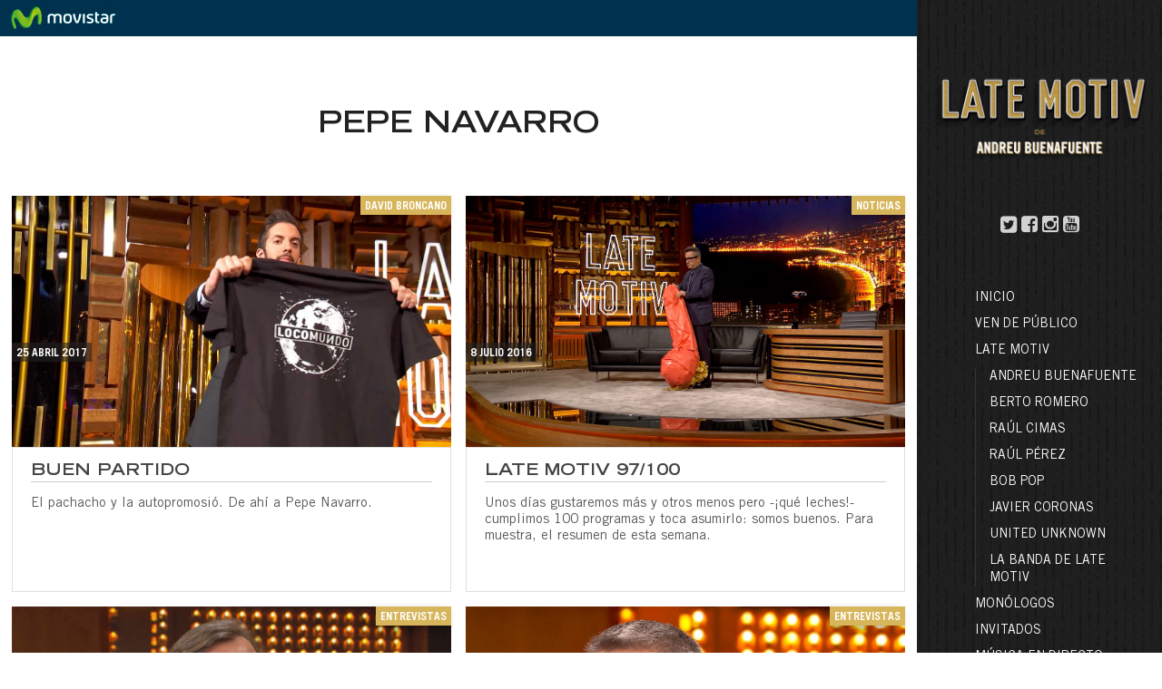

--- FILE ---
content_type: text/html; charset=UTF-8
request_url: https://latemotiv.com/tag/pepe-navarro/
body_size: 3307
content:




<!doctype html>
<html lang="es-ES" class="no-js">
	<head>
		<meta charset="UTF-8">
		<title>  pepe navarro : Late Motiv</title>
		
		<!-- dns prefetch -->
		<link href="//www.google-analytics.com" rel="dns-prefetch">
		
		<!-- meta -->
		<meta http-equiv="X-UA-Compatible" content="IE=edge,chrome=1">
		<meta name="viewport" content="width=device-width,initial-scale=1.0">
		<meta name="description" content="El show más personal de Andreu Buenafuente">
		
		<!-- icons -->
		<link href="http://www.elterrat.com/favicon.ico" rel="shortcut icon">
		<link href="http://www.elterrat.com/favicon.ico" rel="apple-touch-icon-precomposed">
		<link rel="stylesheet" id="promogear-fonts-css" href="https://fonts.googleapis.com/css?family=Lato%3A100%2C300%2C400%2C700%2C900%2C100italic%2C300italic%2C400italic%2C700italic%2C900italic&amp;ver=4.2.2" type="text/css" media="all">
		<link rel="stylesheet" href="https://maxcdn.bootstrapcdn.com/font-awesome/4.5.0/css/font-awesome.min.css">
		<link type="text/css" rel="stylesheet" href="https://latemotiv.com/wp-content/themes/latemotiv/css/lightGallery.css" /> 
		
		
		<link rel="stylesheet" href="https://latemotiv.com/wp-content/themes/latemotiv/css/jquery-ui.min.css" type="text/css">
    <link rel="stylesheet" href="https://latemotiv.com/wp-content/themes/latemotiv/css/jquery-ui.structure.min.css" type="text/css">
    <link rel="stylesheet" href="https://latemotiv.com/wp-content/themes/latemotiv/css/jquery-ui.theme.min.css" type="text/css">
    <link rel="stylesheet" href="https://latemotiv.com/wp-content/themes/latemotiv/style.css" type="text/css">
		
		<!-- css + javascript -->
		<script src="https://latemotiv.com/wp-content/themes/latemotiv/js/jquery-2.1.3.min.js"></script>
		<script src="https://latemotiv.com/wp-content/themes/latemotiv/js/jquery-ui.min.js"></script>
		<script src="https://latemotiv.com/wp-content/themes/latemotiv/js/lightgallery.js"></script>
		<script src="https://latemotiv.com/wp-content/themes/latemotiv/js/lg-thumbnail.min.js"></script>
    <script src="https://latemotiv.com/wp-content/themes/latemotiv/js/lg-fullscreen.min.js"></script>
    <script src="https://maps.googleapis.com/maps/api/js?v=3.exp&sensor=false"></script>
    <!-- Plugin JavaScript -->
    <script src="https://latemotiv.com/wp-content/themes/latemotiv/js/jquery-validation-1.14.0/dist/jquery.validate.min.js"></script>
    <script src="https://latemotiv.com/wp-content/themes/latemotiv/js/jquery-validation-1.14.0/dist/localization/messages_es.min.js"></script>
    <script src="https://latemotiv.com/wp-content/themes/latemotiv/scripts-min.js"></script>
		<script>
		var galeries = new Array();
		</script>
	</head>
	<script>
  	var layoutCarrousel = new Array();
	</script>
    
    <!-- Movistar+ -->
    <!-- <link rel="stylesheet" href="http://www.plus.es/assets/stylesheets/main-menu.css " type="text/css" /> -->

	<body class="archive tag tag-pepe-navarro tag-276">
	
		<div class="wrapper">
  		
      <div class="mobileMenu"><i class="fa fa-bars fa-2x"></i></div>
      
			<header class="header clear" role="banner">
  			
    			<div class="mobileClose"><i class="fa fa-times fa-2x"></i></div>
					
					<a href="http://www.latemotiv.com" target="_top"><img src="https://latemotiv.com/wp-content/themes/latemotiv/img/logo.png" class="logo" /></a>
					
          <div class="social">
            <a href="https://twitter.com/LateMotivCero"><i class="fa fa-twitter-square fa-lg"></i></a>
            <a href="http://facebook.com/LateMotivCero"><i class="fa fa-facebook-square fa-lg"></i></a>
            <a href="http://instagram.com/LateMotivCero"><i class="fa fa-instagram fa-lg"></i></a>
            <a href="https://youtube.com/LateMotivCero"><i class="fa fa-youtube-square fa-lg"></i></a>
          </div>
					
					<nav class="nav" role="navigation">
            <ul id="menu-menu-2018" class="menu"><li id="menu-item-13173" class="menu-item menu-item-type-post_type menu-item-object-page menu-item-home menu-item-13173"><a href="https://latemotiv.com/">Inicio</a></li>
<li id="menu-item-13169" class="menu-item menu-item-type-post_type menu-item-object-page menu-item-13169"><a href="https://latemotiv.com/publico/">Ven de público</a></li>
<li id="menu-item-13174" class="menu-item menu-item-type-post_type menu-item-object-page menu-item-has-children menu-item-13174"><a href="https://latemotiv.com/late-motiv/">LATE MOTIV</a>
<ul class="sub-menu">
	<li id="menu-item-13178" class="menu-item menu-item-type-post_type menu-item-object-page menu-item-13178"><a href="https://latemotiv.com/late-motiv/andreu-buenafuente/">Andreu Buenafuente</a></li>
	<li id="menu-item-13175" class="menu-item menu-item-type-post_type menu-item-object-page menu-item-13175"><a href="https://latemotiv.com/late-motiv/berto-romero/">Berto Romero</a></li>
	<li id="menu-item-13170" class="menu-item menu-item-type-post_type menu-item-object-page menu-item-13170"><a href="https://latemotiv.com/late-motiv/raul-cimas/">Raúl Cimas</a></li>
	<li id="menu-item-13172" class="menu-item menu-item-type-post_type menu-item-object-page menu-item-13172"><a href="https://latemotiv.com/late-motiv/raul-perez/">Raúl Pérez</a></li>
	<li id="menu-item-13176" class="menu-item menu-item-type-post_type menu-item-object-page menu-item-13176"><a href="https://latemotiv.com/late-motiv/bob-pop/">Bob Pop</a></li>
	<li id="menu-item-13179" class="menu-item menu-item-type-post_type menu-item-object-page menu-item-13179"><a href="https://latemotiv.com/late-motiv/javier-coronas/">Javier Coronas</a></li>
	<li id="menu-item-13171" class="menu-item menu-item-type-post_type menu-item-object-page menu-item-13171"><a href="https://latemotiv.com/late-motiv/united-unknown/">United Unknown</a></li>
	<li id="menu-item-13177" class="menu-item menu-item-type-post_type menu-item-object-page menu-item-13177"><a href="https://latemotiv.com/late-motiv/la-banda/">La Banda de LATE MOTIV</a></li>
</ul>
</li>
<li id="menu-item-13184" class="menu-item menu-item-type-post_type menu-item-object-page menu-item-13184"><a href="https://latemotiv.com/monologos/">Monólogos</a></li>
<li id="menu-item-13183" class="menu-item menu-item-type-post_type menu-item-object-page menu-item-13183"><a href="https://latemotiv.com/diseccion/invitados/">Invitados</a></li>
<li id="menu-item-13185" class="menu-item menu-item-type-post_type menu-item-object-page menu-item-13185"><a href="https://latemotiv.com/diseccion/live/">Música en directo</a></li>
<li id="menu-item-13180" class="menu-item menu-item-type-custom menu-item-object-custom menu-item-13180"><a href="http://latemotiv.com/tag/1a-temporada/">1. Temporada</a></li>
<li id="menu-item-13181" class="menu-item menu-item-type-custom menu-item-object-custom menu-item-13181"><a href="http://latemotiv.com/tag/2a-temporada/">2a. Temporada</a></li>
<li id="menu-item-13182" class="menu-item menu-item-type-custom menu-item-object-custom menu-item-13182"><a href="http://latemotiv.com/tag/3a-temporada/">3a. Temporada</a></li>
</ul>					</nav>

			</header>

			<div class="container">
  			
  			<iframe class="cabecera iframe" src="https://latemotiv.com/wp-content/themes/latemotiv/plus_bars/cabecera-plus/index.php"></iframe>	
	<!-- section -->
	<section role="main">
	
		<h1 class="categoryTitle">pepe navarro</h1>
		<div style="text-align:center;">
  		 
		</div>
	
    <div class="gridlist" style="background-color:">
      <div class="wrapper_in">
        
        
           
              <div class="summary grid" > 
              <div class="date_o">
                25 abril 2017              </div>
              <div class="cats">
              David Broncano               </div>
                            <div class="thumbnail_summary" style="background:url('https://latemotiv.com/wp-content/uploads/2017/04/lm-224-05.jpg');">
                <a href="https://latemotiv.com/colaboradores/david-broncano/buen-partido/"><img src="https://latemotiv.com/wp-content/themes/latemotiv/img/16x9.png"></a>
              </div>
                            <div class="infoBox">
                <div class="text_summary">
                 <a href="https://latemotiv.com/colaboradores/david-broncano/buen-partido/"><span class="text">Buen partido</span></a>
                </div>
                                <div class="description_summary">
                  <p>El pachacho y la autopromosió. De ahí a Pepe Navarro.</p>
                </div>
              </div>
        		</div>          
        
           
              <div class="summary grid" > 
              <div class="date_o">
                8 julio 2016              </div>
              <div class="cats">
              Noticias               </div>
                            <div class="thumbnail_summary" style="background:url('https://latemotiv.com/wp-content/uploads/2016/07/lm_99_16.jpg');">
                <a href="https://latemotiv.com/noticias/late-motiv-97-100/"><img src="https://latemotiv.com/wp-content/themes/latemotiv/img/16x9.png"></a>
              </div>
                            <div class="infoBox">
                <div class="text_summary">
                 <a href="https://latemotiv.com/noticias/late-motiv-97-100/"><span class="text">LATE MOTIV 97/100</span></a>
                </div>
                                <div class="description_summary">
                  <p>Unos días gustaremos más y otros menos pero -¡qué leches!- cumplimos 100 programas y toca asumirlo: somos buenos. Para muestra, el resumen de esta semana.</p>
                </div>
              </div>
        		</div>          
        
           
              <div class="summary grid" > 
              <div class="date_o">
                5 julio 2016              </div>
              <div class="cats">
              Entrevistas               </div>
                            <div class="thumbnail_summary" style="background:url('https://latemotiv.com/wp-content/uploads/2016/07/lm_97_6.jpg');">
                <a href="https://latemotiv.com/show/entrevistas/pepe-navarro-el-padre-del-late-night/"><img src="https://latemotiv.com/wp-content/themes/latemotiv/img/16x9.png"></a>
              </div>
                            <div class="infoBox">
                <div class="text_summary">
                 <a href="https://latemotiv.com/show/entrevistas/pepe-navarro-el-padre-del-late-night/"><span class="text">El padre del "late night" en España</span></a>
                </div>
                                <div class="description_summary">
                  <p>Pepe Navarro: «Claro que volvería, pero no hay dónde colocarse en televisión»</p>
                </div>
              </div>
        		</div>          
        
           
              <div class="summary grid" > 
              <div class="date_o">
                1 abril 2016              </div>
              <div class="cats">
              Entrevistas               </div>
                            <div class="thumbnail_summary" style="background:url('https://latemotiv.com/wp-content/uploads/2016/04/lm_44_3.jpg');">
                <a href="https://latemotiv.com/show/entrevistas/flo-historia-viva-del-late/"><img src="https://latemotiv.com/wp-content/themes/latemotiv/img/16x9.png"></a>
              </div>
                            <div class="infoBox">
                <div class="text_summary">
                 <a href="https://latemotiv.com/show/entrevistas/flo-historia-viva-del-late/"><span class="text">«Ahora soy uno más»</span></a>
                </div>
                                <div class="description_summary">
                  <p>Lo dice porque ya no vive de noche y se levanta a las 7:00h., pero todo sabemos que Flo nunca será uno más.</p>
                </div>
              </div>
        		</div>          
                <div class="clear"></div>
                    
      </div>
    </div>
    
		<!-- pagination -->
<div class="pagination">
	</div>
<!-- /pagination -->	
	</section>
	<!-- /section -->
	
			<footer class="footer" role="contentinfo">
				
				<div class="wrapper_in">
  				
  				<div class="footer_logos">
    				<a href="http://www.plus.es/cero" class="plus"><img src="https://latemotiv.com/wp-content/themes/latemotiv/img/o_logo.svg" /></a>
    				<a href="http://www.elterrat.com/" class="terrat"><img src="https://latemotiv.com/wp-content/themes/latemotiv/img/logo_elterratcom.png" /></a>
  				</div>
  				
  				<p class="copyright">
  					&copy; 2026 Copyright <a href="http://www.elterrat.com/"><b>EL TERRAT</b></a>
  				</p>
				</div>
                
			</footer>
		
		</div>
		
		<iframe class="footer iframe" src="https://latemotiv.com/wp-content/themes/latemotiv/plus_bars/footer-plus/index.php"></iframe>
    </div>
      
      
		<script type="text/javascript">
function terrat_days_off(date) {

    var day = date.getDay().toString();
    var dayString = jQuery.datepicker.formatDate('yy-mm-dd', date);
    var daysOff = ["2017-10-24","2017-10-25","2017-10-26","2017-10-30","2017-10-31","2017-11-01","2017-11-02","2017-11-13","2017-11-14","2017-11-15","2017-11-16","2017-11-20","2017-11-21","2017-11-22","2017-11-23","2017-11-27","2017-11-28","2017-11-29","2017-11-30","2017-12-04","2017-12-05","2017-12-06","2017-12-07","2017-12-11","2017-12-12","2017-12-13","2017-12-14","2017-12-18","2017-12-19","2017-12-20","2017-12-21","2017-12-25","2017-12-26","2017-12-27","2017-12-28"];
    var daysOffweek = ["5","6","0"];
    if (jQuery.inArray(day, daysOffweek) > -1
            || jQuery.inArray(dayString, daysOff) > -1){
        return [false];
    }else{
        return [true];
    }

}
jQuery(document).ready(function(){

    jQuery("#datepicker").datepicker({
        beforeShowDay: terrat_days_off,
        dateFormat: "yy-mm-dd",
        minDate: 0,
        maxDate: +30    });
});
</script>
		
		<!-- analytics -->
		<script>
			var _gaq=[['_setAccount','UA-74314450-1'],['_trackPageview']];
			(function(d,t){var g=d.createElement(t),s=d.getElementsByTagName(t)[0];
			g.src=('https:'==location.protocol?'//ssl':'//www')+'.google-analytics.com/ga.js';
			s.parentNode.insertBefore(g,s)})(document,'script');
		</script>
	
	</body>
</html>

--- FILE ---
content_type: text/html; charset=utf-8
request_url: https://latemotiv.com/wp-content/themes/latemotiv/plus_bars/cabecera-plus/index.php
body_size: 127
content:
<!DOCTYPE html>
<html class="no-js">
  <head>
    <meta charset="utf-8">
  </head>
  <body style="margin: 0; background-color: #01344f;">
		<a href="http://www.movistar.es/" target="_blank"><img alt="movistar" src="../header.png"></a>
  </body>
</html>

--- FILE ---
content_type: text/html; charset=utf-8
request_url: https://latemotiv.com/wp-content/themes/latemotiv/plus_bars/footer-plus/index.php
body_size: 189
content:
<!DOCTYPE html>
<html class="no-js">
  <head>
    <meta charset="utf-8">
  </head>
  <body style="text-align: center; background-color: #014f7d;">
  		<div style="width: 980px; margin: 0 auto;">
		<a href="http://www.movistar.es/" target="_blank" style="display: block; margin: 0 auto; width: 100%;"><img alt="movistar" src="../footer.png"></a>
        </div>
  </body>
</html>

--- FILE ---
content_type: text/css
request_url: https://latemotiv.com/wp-content/themes/latemotiv/style.css
body_size: 6370
content:
/*
	Theme Name: Hodiern Base Theme
	Theme URI: http://www.hodiern.com
	Description: Basat en HTML5 Blank WordPress Theme 
	Version: 1.1
	Author: Pere Esteve (@hitaboy)
	Author URI: http://www.hodiern.com
	Tags: HTML5, CSS3
*/
/*------------------------------------*\
    MAIN
\*------------------------------------*/
/* global box-sizing */
*,
*:after,
*:before {
  box-sizing: border-box;
  -webkit-box-sizing: border-box;
  -moz-box-sizing: border-box;
  -webkit-font-smoothing: antialiased;
  font-smoothing: antialiased;
  text-rendering: optimizeLegibility;
}
/* html element 62.5% font-size for REM use */
body {
  background-color: #fff;
  font-family: arial;
  font-weight: 300;
  font-size: 16px;
  color: #555;
  -webkit-font-smoothing: antialiased;
  -webkit-overflow-scrolling: touch;
}
h1,
h2,
h3,
h4,
h5,
h6 {
  font-family: "Trade Gothic BoldEx";
  text-transform: uppercase;
  font-weight: 300;
  margin: 30px 0px;
  color: #222222;
}
ul {
  margin: 0px;
  padding: 0px;
}
/* clear */
.clear:before,
.clear:after {
  content: ' ';
  display: table;
}
.clear:after {
  clear: both;
}
.clear {
  clear: both;
  *zoom: 1;
}
img {
  max-width: 100%;
  vertical-align: bottom;
}
a {
  color: #444;
  text-decoration: none;
}
a:hover {
  color: #444;
}
a:focus {
  outline: 0;
}
a:hover,
a:active {
  outline: 0;
}
input:focus {
  outline: 0;
  border: 1px solid #04A4CC;
}
* {
  box-sizing: border-box;
}
/*------------------------------------*\
    MISC
\*------------------------------------*/
::selection {
  background: #04A4CC;
  color: #FFF;
  text-shadow: none;
}
::-webkit-selection {
  background: #04A4CC;
  color: #FFF;
  text-shadow: none;
}
::-moz-selection {
  background: #04A4CC;
  color: #FFF;
  text-shadow: none;
}
.acf-map {
  width: 50%;
  height: 400px;
  border: #ccc solid 1px;
  margin: 20px 0;
  display: inline-block;
}
.wrapper_in {
  position: relative;
  width: 1000px;
  margin: 0 auto;
}
article {
  text-align: center;
}
.full_image,
.full_screen_image {
  position: relative;
}
.full_image img,
.full_screen_image img {
  width: 100%;
}
.full_image .content_text,
.full_screen_image .content_text {
  position: absolute;
  top: 50%;
  left: 50%;
  transform: translate(-50%, -50%);
  color: #000;
  text-align: center;
  background: rgba(255, 255, 255, 0.6);
  padding: 50px;
  padding-top: 65px;
  width: auto;
}
.full_image .content_text h1,
.full_screen_image .content_text h1,
.full_image .content_text h2,
.full_screen_image .content_text h2,
.full_image .content_text h3,
.full_screen_image .content_text h3,
.full_image .content_text h4,
.full_screen_image .content_text h4,
.full_image .content_text h5,
.full_screen_image .content_text h5,
.full_image .content_text h6,
.full_screen_image .content_text h6 {
  margin: 0px;
  display: inline-block;
}
.full_screen_image {
  width: 100%;
  height: 100vh;
  background-size: cover !important;
  background-position: 50% 50% !important;
}
.carrousel {
  /*&.carrousel1{
    .item{
      width: 100%;
    }
  }
  &.carrousel2{
    .item{
      width: 650px;
    }
  }
  &.carrousel3{
    .item{
      width: auto;
      height: 300px;
    }
  }
*/
}
.carrousel .owl-item {
  overflow: hidden;
}
.carrousel .owl-item .item {
  width: 100%;
  position: relative;
  display: inline-block;
  height: auto;
}
.carrousel .owl-item .item .content_item {
  position: absolute;
  width: 100%;
  height: 100%;
  top: 0;
  left: 0;
  opacity: 1;
  transition: all 1s;
}
.carrousel .owl-item .item .content_item .content_text {
  position: absolute;
  color: #fff;
  bottom: 0px;
  left: 0px;
  width: 100%;
  height: 120px;
  text-align: left;
  background: rgba(0, 0, 0, 0.5);
  padding: 30px;
  padding-left: 140px;
}
.carrousel .owl-item .item .content_item .content_text:before {
  content: " ";
  position: absolute;
  top: 0px;
  left: 0px;
  width: 120px;
  height: 120px;
  background: url('img/mosca.svg');
  background-size: cover;
  background-repeat: no-repeat;
  background-position: 50% 50%;
}
.carrousel .owl-item .item .content_item .content_text h1,
.carrousel .owl-item .item .content_item .content_text h2,
.carrousel .owl-item .item .content_item .content_text h3,
.carrousel .owl-item .item .content_item .content_text h4,
.carrousel .owl-item .item .content_item .content_text h5,
.carrousel .owl-item .item .content_item .content_text h6 {
  margin: 0px;
  color: #fff;
}
.carrousel .owl-item .item .content_item .content_text .content_title {
  text-transform: uppercase;
  font-family: "Trade Gothic BoldEx";
}
.carrousel .owl-item .item .content_item .content_text .content_description {
  font-size: 15px;
}
.carrousel .owl-item .item:hover .content_item {
  opacity: 1;
}
.carrousel .owl-item .item img {
  opacity: 0;
  max-height: 100vh;
}
.carrousel .owl-nav .owl-prev,
.carrousel .owl-nav .owl-next {
  margin: 10px;
  display: inline-block;
  text-transform: capitalize;
}
.carrousel .owl-dots {
  position: relative;
  margin-top: 10px;
}
.carrousel .owl-dots .owl-dot {
  display: inline-block;
  position: relative;
  width: 15px;
  height: 15px;
  border-radius: 15px;
  margin: 0px 5px;
  background: #ccc;
  background: rgba(0, 0, 0, 0.1);
}
.carrousel .owl-dots .owl-dot.active {
  background: #333;
  background: rgba(0, 0, 0, 0.4);
}
.gallery {
  text-align: center;
  padding: 80px 0px;
}
.gallery .item_image {
  display: inline-block;
  margin: 15px;
}
.oembed {
  height: 550px;
  margin: 30px 0px;
  text-align: center;
}
.oembed iframe {
  width: 100%;
  height: 100%;
}
.content_text {
  width: 100%;
  display: inline-block;
}
.container {
  position: relative;
}
.summary.grid {
  display: block;
  float: left;
  overflow: hidden;
  position: relative;
  width: 33.33%;
  padding: 8px;
  background: #fff;
}
.summary.grid .cats {
  position: absolute;
  top: 8px;
  right: 8px;
  background: #d7b55b;
  color: #fff;
  font-size: 12px;
  text-transform: uppercase;
  padding: 5px;
  padding-bottom: 2px;
  z-index: 2;
  font-family: "Trade Gothic Bold";
  box-shadow: -4px 4px 8px rgba(0, 0, 0, 0.3);
}
.summary.grid .thumbnail_summary {
  padding: 5px;
  position: relative;
  width: 100%;
  overflow: hidden;
  display: block;
  background-size: cover !important;
}
.summary.grid .thumbnail_summary img {
  width: 100%;
}
.summary.grid .infoBox {
  border: 1px solid #dfdfdf;
  position: relative;
  width: 100%;
  height: 160px;
  overflow: hidden;
}
.summary.grid .text_summary {
  margin: 20px;
  margin-top: 15px;
  margin-bottom: 10px;
  text-align: left;
  border-bottom: 1px solid #ccc;
}
.summary.grid .text_summary .text {
  text-transform: uppercase;
  font-family: "Trade Gothic BoldEx";
  font-size: 18px;
}
.summary.grid .description_summary {
  margin: 20px;
  margin-top: 0px;
  text-align: left;
  font-size: 15px;
}
.summary.grid:hover {
  opacity: 0.7;
}
.summary.list {
  overflow: hidden;
  margin: 20px;
}
.summary.list .thumbnail_summary {
  width: 267px;
  float: left;
  height: 200px;
}
.summary.list .thumbnail_summary .thumbnail {
  height: 100%;
}
.summary.list .content_sumamry {
  padding-top: 20px;
  float: left;
  margin-left: 40px;
  text-align: left;
  width: 45%;
  display: inline-block;
}
.summary.list .content_sumamry .text_summary {
  text-transform: uppercase;
  font-weight: bold;
}
.summary.list .content_sumamry .text {
  font-family: "Trade Gothic Bold";
}
.summary.list .content_sumamry .description_summary {
  display: inline-block;
}
/*! normalize.css v2.1.0 | MIT License | git.io/normalize */
/* ==========================================================================
   HTML5 display definitions
   ========================================================================== */
/**
 * Correct `block` display not defined in IE 8/9.
 */
article,
aside,
details,
figcaption,
figure,
footer,
header,
hgroup,
main,
nav,
section,
summary {
  display: block;
}
/**
 * Correct `inline-block` display not defined in IE 8/9.
 */
audio,
canvas,
video {
  display: inline-block;
}
/**
 * Prevent modern browsers from displaying `audio` without controls.
 * Remove excess height in iOS 5 devices.
 */
audio:not([controls]) {
  display: none;
  height: 0;
}
/**
 * Address styling not present in IE 8/9.
 */
[hidden] {
  display: none;
}
/* ==========================================================================
   Base
   ========================================================================== */
/**
 * 1. Set default font family to sans-serif.
 * 2. Prevent iOS text size adjust after orientation change, without disabling
 *    user zoom.
 */
html {
  font-family: sans-serif;
  /* 1 */
  -webkit-text-size-adjust: 100%;
  /* 2 */
  -ms-text-size-adjust: 100%;
  /* 2 */
}
/**
 * Remove default margin.
 */
body {
  margin: 0;
}
/* ==========================================================================
   Links
   ========================================================================== */
/**
 * Address `outline` inconsistency between Chrome and other browsers.
 */
a:focus {
  outline: thin dotted;
}
/**
 * Improve readability when focused and also mouse hovered in all browsers.
 */
a:active,
a:hover {
  outline: 0;
}
/* ==========================================================================
   Typography
   ========================================================================== */
/**
 * Address variable `h1` font-size and margin within `section` and `article`
 * contexts in Firefox 4+, Safari 5, and Chrome.
 */
h1 {
  font-size: 2em;
  margin: 0.67em 0;
}
/**
 * Address styling not present in IE 8/9, Safari 5, and Chrome.
 */
abbr[title] {
  border-bottom: 1px dotted;
}
/**
 * Address style set to `bolder` in Firefox 4+, Safari 5, and Chrome.
 */
b,
strong {
  font-weight: bold;
}
/**
 * Address styling not present in Safari 5 and Chrome.
 */
dfn {
  font-style: italic;
}
/**
 * Address differences between Firefox and other browsers.
 */
hr {
  -moz-box-sizing: content-box;
  box-sizing: content-box;
  height: 0;
}
/**
 * Address styling not present in IE 8/9.
 */
mark {
  background: #ff0;
  color: #000;
}
/**
 * Correct font family set oddly in Safari 5 and Chrome.
 */
code,
kbd,
pre,
samp {
  font-family: monospace, serif;
  font-size: 1em;
}
/**
 * Improve readability of pre-formatted text in all browsers.
 */
pre {
  white-space: pre-wrap;
}
/**
 * Set consistent quote types.
 */
q {
  quotes: "\201C" "\201D" "\2018" "\2019";
}
/**
 * Address inconsistent and variable font size in all browsers.
 */
small {
  font-size: 80%;
}
/**
 * Prevent `sub` and `sup` affecting `line-height` in all browsers.
 */
sub,
sup {
  font-size: 75%;
  line-height: 0;
  position: relative;
  vertical-align: baseline;
}
sup {
  top: -0.5em;
}
sub {
  bottom: -0.25em;
}
/* ==========================================================================
   Embedded content
   ========================================================================== */
/**
 * Remove border when inside `a` element in IE 8/9.
 */
img {
  border: 0;
}
/**
 * Correct overflow displayed oddly in IE 9.
 */
svg:not(:root) {
  overflow: hidden;
}
/* ==========================================================================
   Figures
   ========================================================================== */
/**
 * Address margin not present in IE 8/9 and Safari 5.
 */
figure {
  margin: 0;
}
/* ==========================================================================
   Forms
   ========================================================================== */
/**
 * Define consistent border, margin, and padding.
 */
fieldset {
  border: 1px solid #c0c0c0;
  margin: 0 2px;
  padding: 0.35em 0.625em 0.75em;
}
/**
 * 1. Correct `color` not being inherited in IE 8/9.
 * 2. Remove padding so people aren't caught out if they zero out fieldsets.
 */
legend {
  border: 0;
  /* 1 */
  padding: 0;
  /* 2 */
}
/**
 * 1. Correct font family not being inherited in all browsers.
 * 2. Correct font size not being inherited in all browsers.
 * 3. Address margins set differently in Firefox 4+, Safari 5, and Chrome.
 */
button,
input,
select,
textarea {
  font-family: inherit;
  /* 1 */
  font-size: 100%;
  /* 2 */
  margin: 0;
  /* 3 */
}
/**
 * Address Firefox 4+ setting `line-height` on `input` using `!important` in
 * the UA stylesheet.
 */
button,
input {
  line-height: normal;
}
/**
 * Address inconsistent `text-transform` inheritance for `button` and `select`.
 * All other form control elements do not inherit `text-transform` values.
 * Correct `button` style inheritance in Chrome, Safari 5+, and IE 8+.
 * Correct `select` style inheritance in Firefox 4+ and Opera.
 */
button,
select {
  text-transform: none;
}
/**
 * 1. Avoid the WebKit bug in Android 4.0.* where (2) destroys native `audio`
 *    and `video` controls.
 * 2. Correct inability to style clickable `input` types in iOS.
 * 3. Improve usability and consistency of cursor style between image-type
 *    `input` and others.
 */
button,
html input[type="button"],
input[type="reset"],
input[type="submit"] {
  -webkit-appearance: button;
  /* 2 */
  cursor: pointer;
  /* 3 */
}
/**
 * Re-set default cursor for disabled elements.
 */
button[disabled],
html input[disabled] {
  cursor: default;
}
/**
 * 1. Address box sizing set to `content-box` in IE 8/9.
 * 2. Remove excess padding in IE 8/9.
 */
input[type="checkbox"],
input[type="radio"] {
  box-sizing: border-box;
  /* 1 */
  padding: 0;
  /* 2 */
}
/**
 * 1. Address `appearance` set to `searchfield` in Safari 5 and Chrome.
 * 2. Address `box-sizing` set to `border-box` in Safari 5 and Chrome
 *    (include `-moz` to future-proof).
 */
input[type="search"] {
  -webkit-appearance: textfield;
  /* 1 */
  -moz-box-sizing: content-box;
  -webkit-box-sizing: content-box;
  /* 2 */
  box-sizing: content-box;
}
/**
 * Remove inner padding and search cancel button in Safari 5 and Chrome
 * on OS X.
 */
input[type="search"]::-webkit-search-cancel-button,
input[type="search"]::-webkit-search-decoration {
  -webkit-appearance: none;
}
/**
 * Remove inner padding and border in Firefox 4+.
 */
button::-moz-focus-inner,
input::-moz-focus-inner {
  border: 0;
  padding: 0;
}
/**
 * 1. Remove default vertical scrollbar in IE 8/9.
 * 2. Improve readability and alignment in all browsers.
 */
textarea {
  overflow: auto;
  /* 1 */
  vertical-align: top;
  /* 2 */
}
/* ==========================================================================
   Tables
   ========================================================================== */
/**
 * Remove most spacing between table cells.
 */
table {
  border-collapse: collapse;
  border-spacing: 0;
}
/*------------------------------------*\
    WORDPRESS CORE
\*------------------------------------*/
.alignnone {
  margin: 5px 20px 20px 0;
}
.aligncenter,
div.aligncenter {
  display: block;
  margin: 5px auto 5px auto;
}
.alignright {
  float: right;
  margin: 5px 0 20px 20px;
}
.alignleft {
  float: left;
  margin: 5px 20px 20px 0;
}
.aligncenter {
  display: block;
  margin: 5px auto 5px auto;
}
a img.alignright {
  float: right;
  margin: 5px 0 20px 20px;
}
a img.alignnone {
  margin: 5px 20px 20px 0;
}
a img.alignleft {
  float: left;
  margin: 5px 20px 20px 0;
}
a img.aligncenter {
  display: block;
  margin-left: auto;
  margin-right: auto;
}
.wp-caption {
  background: #FFF;
  border: 1px solid #F0F0F0;
  max-width: 96%;
  padding: 5px 3px 10px;
  text-align: center;
}
.wp-caption.alignnone {
  margin: 5px 20px 20px 0;
}
.wp-caption.alignleft {
  margin: 5px 20px 20px 0;
}
.wp-caption.alignright {
  margin: 5px 0 20px 20px;
}
.wp-caption img {
  border: 0 none;
  height: auto;
  margin: 0;
  max-width: 98.5%;
  padding: 0;
  width: auto;
}
.wp-caption .wp-caption-text,
.gallery-caption {
  font-size: 11px;
  line-height: 17px;
  margin: 0;
  padding: 0 4px 5px;
}
/* 
 *  Owl Carousel - Animate Plugin
 */
.owl-carousel .animated {
  -webkit-animation-duration: 1000ms;
  animation-duration: 1000ms;
  -webkit-animation-fill-mode: both;
  animation-fill-mode: both;
}
.owl-carousel .owl-animated-in {
  z-index: 0;
}
.owl-carousel .owl-animated-out {
  z-index: 1;
}
.owl-carousel .fadeOut {
  -webkit-animation-name: fadeOut;
  animation-name: fadeOut;
}
@-webkit-keyframes fadeOut {
  0% {
    opacity: 1;
  }
  100% {
    opacity: 0;
  }
}
@keyframes fadeOut {
  0% {
    opacity: 1;
  }
  100% {
    opacity: 0;
  }
}
/* 
 * 	Owl Carousel - Auto Height Plugin
 */
.owl-height {
  -webkit-transition: height 500ms ease-in-out;
  -moz-transition: height 500ms ease-in-out;
  -ms-transition: height 500ms ease-in-out;
  -o-transition: height 500ms ease-in-out;
  transition: height 500ms ease-in-out;
}
/* 
 *  Core Owl Carousel CSS File
 */
.owl-carousel {
  display: none;
  width: 100%;
  -webkit-tap-highlight-color: transparent;
  /* position relative and z-index fix webkit rendering fonts issue */
  position: relative;
  z-index: 1;
}
.owl-carousel .owl-stage {
  position: relative;
  -ms-touch-action: pan-Y;
}
.owl-carousel .owl-stage:after {
  content: ".";
  display: block;
  clear: both;
  visibility: hidden;
  line-height: 0;
  height: 0;
}
.owl-carousel .owl-stage-outer {
  position: relative;
  overflow: hidden;
  /* fix for flashing background */
  -webkit-transform: translate3d(0px, 0px, 0px);
}
.owl-carousel .owl-controls .owl-nav .owl-prev,
.owl-carousel .owl-controls .owl-nav .owl-next,
.owl-carousel .owl-controls .owl-dot {
  cursor: pointer;
  cursor: hand;
  -webkit-user-select: none;
  -khtml-user-select: none;
  -moz-user-select: none;
  -ms-user-select: none;
  user-select: none;
}
.owl-carousel.owl-loaded {
  display: block;
}
.owl-carousel.owl-loading {
  opacity: 0;
  display: block;
}
.owl-carousel.owl-hidden {
  opacity: 0;
}
.owl-carousel .owl-refresh .owl-item {
  display: none;
}
.owl-carousel .owl-item {
  position: relative;
  min-height: 1px;
  float: left;
  -webkit-backface-visibility: hidden;
  -webkit-tap-highlight-color: transparent;
  -webkit-touch-callout: none;
  -webkit-user-select: none;
  -moz-user-select: none;
  -ms-user-select: none;
  user-select: none;
}
.owl-carousel .owl-item img {
  display: block;
  width: 100%;
  -webkit-transform-style: preserve-3d;
}
.owl-carousel.owl-text-select-on .owl-item {
  -webkit-user-select: auto;
  -moz-user-select: auto;
  -ms-user-select: auto;
  user-select: auto;
}
.owl-carousel .owl-grab {
  cursor: move;
  cursor: -webkit-grab;
  cursor: -o-grab;
  cursor: -ms-grab;
  cursor: grab;
}
.owl-carousel.owl-rtl {
  direction: rtl;
}
.owl-carousel.owl-rtl .owl-item {
  float: right;
}
/* No Js */
.no-js .owl-carousel {
  display: block;
}
/* 
 * 	Owl Carousel - Lazy Load Plugin
 */
.owl-carousel .owl-item .owl-lazy {
  opacity: 0;
  -webkit-transition: opacity 400ms ease;
  -moz-transition: opacity 400ms ease;
  -ms-transition: opacity 400ms ease;
  -o-transition: opacity 400ms ease;
  transition: opacity 400ms ease;
}
.owl-carousel .owl-item img {
  transform-style: preserve-3d;
}
/* 
 * 	Owl Carousel - Video Plugin
 */
.owl-carousel .owl-video-wrapper {
  position: relative;
  height: 100%;
  background: #000;
}
.owl-carousel .owl-video-play-icon {
  position: absolute;
  height: 80px;
  width: 80px;
  left: 50%;
  top: 50%;
  margin-left: -40px;
  margin-top: -40px;
  background: url("owl.video.play.png") no-repeat;
  cursor: pointer;
  z-index: 1;
  -webkit-backface-visibility: hidden;
  -webkit-transition: scale 100ms ease;
  -moz-transition: scale 100ms ease;
  -ms-transition: scale 100ms ease;
  -o-transition: scale 100ms ease;
  transition: scale 100ms ease;
}
.owl-carousel .owl-video-play-icon:hover {
  -webkit-transition: scale(1.3, 1.3);
  -moz-transition: scale(1.3, 1.3);
  -ms-transition: scale(1.3, 1.3);
  -o-transition: scale(1.3, 1.3);
  transition: scale(1.3, 1.3);
}
.owl-carousel .owl-video-playing .owl-video-tn,
.owl-carousel .owl-video-playing .owl-video-play-icon {
  display: none;
}
.owl-carousel .owl-video-tn {
  opacity: 0;
  height: 100%;
  background-position: center center;
  background-repeat: no-repeat;
  -webkit-background-size: contain;
  -moz-background-size: contain;
  -o-background-size: contain;
  background-size: contain;
  -webkit-transition: opacity 400ms ease;
  -moz-transition: opacity 400ms ease;
  -ms-transition: opacity 400ms ease;
  -o-transition: opacity 400ms ease;
  transition: opacity 400ms ease;
}
.owl-carousel .owl-video-frame {
  position: relative;
  z-index: 1;
}
/*------------------------------------*\
    STRUCTURE
\*------------------------------------*/
/* wrapper */
.wrapper {
  font-family: "Trade Gothic Std";
}
.iframe {
  position: relative;
  width: 100%;
  border: none;
  display: block;
}
.iframe.cabecera {
  height: 40px;
}
.iframe.footer {
  height: 800px;
}
fieldset {
  min-width: 0;
  padding: 0;
  margin: 0;
  border: 0;
}
#politicaprivacitat {
  display: none;
  height: 200px;
  position: relative;
  overflow-y: auto;
  font-size: 10px;
}
#politicaprivacitat blockquote {
  font-size: 10px;
}
.formulario {
  position: relative;
  width: 480px;
  margin: 0 auto;
}
.formulario legend {
  display: block;
  width: 100%;
  padding: 0;
  margin-bottom: 20px;
  font-size: 21px;
  line-height: inherit;
  color: #333;
  border: 0;
  border-bottom: 1px solid #e5e5e5;
}
.formulario a {
  color: #d7b55b;
}
.formulario legend {
  text-align: center;
}
.formulario .field {
  padding-bottom: 10px;
}
.formulario .field label,
.formulario .field input,
.formulario .field textarea {
  display: block;
  width: 100%;
}
.formulario .field label {
  margin: 0px;
}
.formulario .field input,
.formulario .field textarea {
  border: 1px solid #dfdfdf;
  border-radius: 8px;
  padding: 4px;
}
.formulario .field .labels label {
  display: inline-block;
  width: auto;
}
.formulario #accepto_politiques {
  display: inline-block;
  width: auto;
}
.formulario #enviar {
  border: 4px solid rgba(0, 0, 0, 0.15);
  background: #d7b55b;
  padding: 8px;
  text-transform: uppercase;
}
.formulario #enviar:hover {
  border: 4px solid rgba(255, 255, 255, 0.3);
  background: #000;
  color: #fff;
}
/* header */
.header {
  position: fixed;
  top: 0px;
  right: 0px;
  width: 270px;
  height: 100%;
  background: #222222;
  background: url('img/texture_grey.jpg') 0 0 repeat;
  z-index: 10;
  padding-top: 50px;
  overflow: auto;
}
.header .nav {
  padding: 20px;
  margin-top: 30px;
}
.header .nav ul {
  list-style: none;
  padding: 0px;
  margin: 0px;
}
.header .nav ul li {
  display: block;
  padding: 0px;
  padding-left: 44px;
  margin: 10px 0px;
}
.header .nav ul li a {
  text-transform: uppercase;
  font-size: 14px;
  color: #fff;
}
.header .nav ul li.current-menu-item a {
  color: #d7b55b;
  font-family: "Trade Gothic Bold";
}
.header .nav ul li ul {
  list-style: none;
  padding: 0px;
  margin: 0px;
  padding-left: 15px;
  border-left: 1px solid rgba(255, 255, 255, 0.1);
}
.header .nav ul li ul li {
  display: block;
  padding: 0px;
  margin: 10px 0px;
}
.header .social {
  position: relative;
  top: 0px;
  margin-top: 30px;
  left: 0px;
  width: 100%;
  text-align: center;
}
.header .social a i {
  color: #fff;
  opacity: 0.8;
}
.postList {
  position: relative;
  margin: 0 auto;
}
.postList .summary.grid {
  position: relative;
  margin: 0 auto;
  float: none;
}
.headerThumb {
  position: relative;
  width: 100%;
  height: 45vw;
  background-size: cover !important;
  background-position: 50% 0px !important;
}
.listContainer .list .date_o {
  position: relative;
  top: 0px;
  left: 0px;
  background: rgba(34, 34, 34, 0.15);
}
.listContainer .list .cats {
  position: absolute;
  top: 8px;
  right: 8px;
  background: #d7b55b;
  color: #fff;
  font-size: 12px;
  padding: 5px;
  padding-bottom: 2px;
  z-index: 2;
  font-family: "Trade Gothic Bold";
  box-shadow: -4px 4px 8px rgba(0, 0, 0, 0.3);
  position: relative;
  top: 0px;
  left: 0px;
  margin-top: 0px;
  text-transform: uppercase;
}
.gridist {
  margin-top: 30px;
  margin-bottom: 50px;
}
.mobileMenu,
.mobileClose {
  display: none;
}
.share {
  position: relative;
  display: inline-block;
  margin: 50px auto;
  border-top: 1px solid #dfdfdf;
  padding: 10px;
  padding-top: 20px;
  padding-bottom: 0px;
}
.share span {
  font-size: 12px;
  text-transform: uppercase;
}
.content_text_block,
.mapBlock,
.gridlist {
  padding: 50px 0px;
}
body {
  padding-right: 270px;
}
.bigTitle {
  margin: 40px auto;
  margin-top: 60px;
  font-size: 40px;
  border-bottom: 1px solid #dfdfdf;
  position: relative;
  display: inline-block;
  padding: 0px 20px;
  padding-bottom: 10px;
}
.categoryTitle {
  text-align: center;
  margin-top: 80px;
  margin-bottom: 0px;
}
.tags {
  position: relative;
}
.tags a {
  font-size: 12px;
  text-transform: uppercase;
  padding: 5px;
  padding-bottom: 2px;
  font-family: "Trade Gothic Bold";
  border: 1px solid #dfdfdf;
}
.pagination {
  position: relative;
  text-align: center;
}
.pagination a,
.pagination span {
  font-size: 12px;
  text-transform: uppercase;
  padding: 5px;
  padding-bottom: 2px;
  font-family: "Trade Gothic Bold";
  border: 1px solid #dfdfdf;
}
.pagination span {
  opacity: 0.5;
}
.date_o {
  position: absolute;
  top: 170px;
  left: 8px;
  background: rgba(34, 34, 34, 0.6);
  color: #fff;
  font-size: 12px;
  text-transform: uppercase;
  padding: 5px;
  padding-bottom: 2px;
  z-index: 2;
  font-family: "Trade Gothic Bold";
}
.catsSingle {
  position: absolute;
  top: 8px;
  right: 8px;
  background: #d7b55b;
  color: #fff;
  font-size: 12px;
  text-transform: uppercase;
  padding: 5px;
  padding-bottom: 2px;
  z-index: 2;
  font-family: "Trade Gothic Bold";
  box-shadow: -4px 4px 8px rgba(0, 0, 0, 0.3);
  top: inherit;
  bottom: -13px;
  right: inherit;
  left: 50%;
  transform: translateX(-50%);
  font-size: 16px;
}
/* nav */
.nav {
  position: relative;
}
.copyright {
  text-transform: uppercase;
  font-size: 12px;
  text-align: center;
}
.copyright b {
  font-family: "Trade Gothic Bold";
}
/* sidebar */
/* footer */
.footer {
  position: relative;
  border-top: 1px solid #dfdfdf;
  margin-top: 30px;
  padding-top: 30px;
}
.footer .footer_logos {
  text-align: center;
}
.footer .footer_logos a {
  position: relative;
  display: inline-block;
  width: 100px;
  margin: 30px;
  margin-bottom: 15px;
}
.footer .footer_logos a img {
  width: 100%;
}
.footer .footer_logos a.plus {
  top: -8px;
}
.footer .footer_logos a.plus img {
  width: 80px;
}
.footer .footer_logos a:hover {
  opacity: 0.6;
}
/*------------------------------------*\
	TYPOGRAPHY
\*------------------------------------*/
@font-face {
  font-family: 'Trade Gothic StdEx';
  src: url('fonts/TradeGothicLTStd-Extended.eot');
  src: url('fonts/TradeGothicLTStd-Extended.eot?#iefix') format('embedded-opentype'), url('fonts/TradeGothicLTStd-Extended.woff') format('woff'), url('fonts/TradeGothicLTStd-Extended.ttf') format('truetype');
  font-weight: normal;
  font-style: normal;
}
@font-face {
  font-family: 'Trade Gothic Bold';
  src: url('fonts/TradeGothicLTStd-Bold.eot');
  src: url('fonts/TradeGothicLTStd-Bold.eot?#iefix') format('embedded-opentype'), url('fonts/TradeGothicLTStd-Bold.woff') format('woff'), url('fonts/TradeGothicLTStd-Bold.ttf') format('truetype');
  font-weight: bold;
  font-style: normal;
}
@font-face {
  font-family: 'Trade Gothic BoldEx';
  src: url('fonts/TradeGothicLTStd-BoldExt.eot');
  src: url('fonts/TradeGothicLTStd-BoldExt.eot?#iefix') format('embedded-opentype'), url('fonts/TradeGothicLTStd-BoldExt.woff') format('woff'), url('fonts/TradeGothicLTStd-BoldExt.ttf') format('truetype');
  font-weight: bold;
  font-style: normal;
}
@font-face {
  font-family: 'Trade Gothic Std';
  src: url('fonts/TradeGothicLTStd.eot');
  src: url('fonts/TradeGothicLTStd.eot?#iefix') format('embedded-opentype'), url('fonts/TradeGothicLTStd.woff') format('woff'), url('fonts/TradeGothicLTStd.ttf') format('truetype');
  font-weight: 500;
  font-style: normal;
}
/*------------------------------------*\
    RESPONSIVE
\*------------------------------------*/
@media only screen and (min-width: 320px) and (max-width: 1280px) {
  .wrapper_in {
    max-width: 100%;
  }
  .summary.grid {
    width: 50%;
  }
}
@media only screen and (min-width: 320px) and (max-width: 1024px) {
  body {
    padding-right: 0px;
  }
  .header {
    width: 100%;
    right: 100%;
    transition: right 1s;
    text-align: center;
    padding-top: 38px;
    overflow-y: auto;
  }
  .header img {
    max-width: 70%;
  }
  .header.activeMobile {
    right: 0px;
  }
  .header .nav {
    margin-top: 0px;
    text-align: center;
  }
  .header .nav ul {
    text-align: left;
    position: relative;
    display: inline-block;
  }
  .header .nav ul li {
    padding-left: 0px;
  }
  .header .nav ul li a {
    font-size: 30px;
  }
  .header .nav ul li ul {
    display: block;
    border: none;
  }
  .header .nav ul li ul li a {
    opacity: 0.5;
  }
  .mobileMenu {
    display: block;
    position: fixed;
    top: 20px;
    right: 20px;
    z-index: 10;
    color: #fff;
    background: rgba(0, 0, 0, 0.6);
    padding: 8px;
    padding-bottom: 4px;
    border-radius: 4px;
    cursor: pointer;
  }
  .mobileClose {
    display: block;
    position: absolute;
    top: 20px;
    right: 20px;
    z-index: 10;
    color: #fff;
    background: rgba(0, 0, 0, 0.6);
    padding: 8px;
    padding-bottom: 4px;
    border-radius: 4px;
    cursor: pointer;
  }
}
@media only screen and (min-width: 320px) and (max-width: 1024px) {
  .content_text_block,
  .mapBlock,
  .gridlist {
    padding: 0px 0px;
  }
  .summary.grid {
    width: 100%;
    margin-bottom: 15px;
  }
  .wrapper_in {
    padding: 0px 10px;
  }
  .wrapper_in p {
    font-size: 14px;
    line-height: 18px;
  }
  .bigTitle {
    margin: 10px auto;
    margin-top: 35px;
  }
  .oembed {
    height: 250px;
  }
  .gallery {
    padding: 40px 0px;
  }
  .gallery a {
    position: relative;
    display: inline-block;
  }
  .acf-map {
    width: 100%;
  }
  .carrousel .owl-item .item .content_item .content_text {
    height: 60px;
  }
  .carrousel .owl-item .item .content_item .content_text .content_title {
    font-size: 14px;
  }
  .carrousel .owl-item .item .content_item .content_text:before {
    width: 60px;
    height: 60px;
  }
}
@media only screen and (min-width: 320px) and (max-width: 700px) {
  .gallery a {
    width: 48%;
  }
}


--- FILE ---
content_type: image/svg+xml
request_url: https://latemotiv.com/wp-content/themes/latemotiv/img/o_logo.svg
body_size: 668
content:
<svg xmlns="http://www.w3.org/2000/svg" width="100" height="89.58" viewBox="0 0 100 89.58"><path d="M73.21 18.23c7.05-1.76 15.55.71 19.23 7.3 3.67 5.82 2.68 12.92 2.77 19.44-.07 6.27.82 13.05-2.6 18.67-4.38 8.05-15.55 10.01-23.34 6.11-5.8-2.85-8.94-9.4-8.99-15.66.01-6.72-.13-13.44.08-20.14.36-7.26 5.5-14.35 12.85-15.72m1.21 9.47c-4.05 2.18-4.18 7.3-4.06 11.32.24 6.02-.5 12.13.49 18.1.91 5.23 8.18 7.24 11.77 3.48 3.13-3.35 2.47-8.34 2.58-12.55-.27-5.39.64-10.92-.81-16.18-.99-4.23-6.27-6.19-9.97-4.17zM54.48 32.4c-1.58-2.93-5.29-1.9-7.98-2.18.38-4.08 3.19-10.75-2.41-12.38-6.94-.84-5.75 7.93-6.9 12.39-3.35.1-6.71.11-10.06.04.3-3.3 1.04-6.65.54-9.97-1.26-3.42-6.95-3.3-8.19.12-.98 3.26-.84 6.76-2.07 9.97-2.34-.05-4.72-.3-7.03.15-2.18 1.03-3.39 4.03-2.02 6.16 1.32 3.08 5.22 2.4 7.92 2.52-.37 3.77-.83 7.55-1.89 11.2-2.31-.01-4.68-.27-6.95.23-2.63 1.09-3.59 4.61-1.86 6.89 1.74 2.46 5.17 1.68 7.77 2.06-.54 3.11-1.33 6.3-.81 9.47 1.44 3.45 7.04 3.39 8.37-.09.92-3.12 1.07-6.42 1.73-9.6 3.35 0 6.7 0 10.04.03-.36 2.89-1 5.78-.94 8.71.63 4.03 6.84 4.79 8.5 1.12 1-3.2 1.15-6.59 1.84-9.85 2.3-.01 4.64.21 6.9-.32 2.92-.82 3.62-4.79 2.03-7.03-1.75-2.42-5.08-1.43-7.6-1.78.55-3.67 1.1-7.34 1.68-11.01 2.54-.09 5.21.29 7.62-.67 2.32-1.03 2.51-4.08 1.77-6.18zM34.11 50.29c-3.35.1-6.7.1-10.05.03.41-3.69.96-7.35 1.53-11.01 3.38-.12 6.75-.15 10.12-.14-.38 3.73-1.02 7.42-1.6 11.12zM0 80.76h99.81v8.82H0zM.095 0h99.81v8.82H.096z"/></svg>